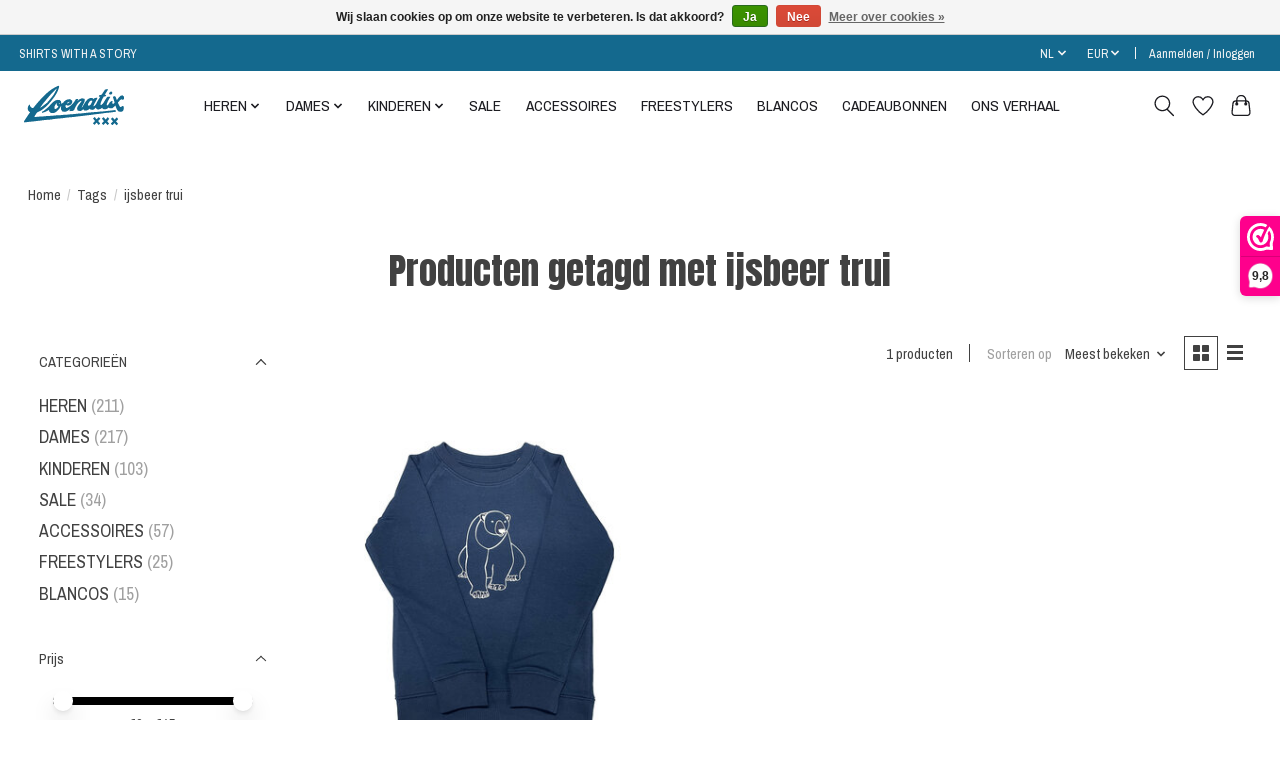

--- FILE ---
content_type: text/css; charset=UTF-8
request_url: https://cdn.webshopapp.com/shops/276477/themes/184817/assets/custom.css?20251219104002
body_size: 1267
content:
/* 20251024151422 - v2 */
.gui,
.gui-block-linklist li a {
  color: #666666;
}

.gui-page-title,
.gui a.gui-bold,
.gui-block-subtitle,
.gui-table thead tr th,
.gui ul.gui-products li .gui-products-title a,
.gui-form label,
.gui-block-title.gui-dark strong,
.gui-block-title.gui-dark strong a,
.gui-content-subtitle {
  color: #1b83a2;
}

.gui-block-inner strong {
  color: #848484;
}

.gui a {
  color: #0a8de9;
}

.gui-input.gui-focus,
.gui-text.gui-focus,
.gui-select.gui-focus {
  border-color: #0a8de9;
  box-shadow: 0 0 2px #0a8de9;
}

.gui-select.gui-focus .gui-handle {
  border-color: #0a8de9;
}

.gui-block,
.gui-block-title,
.gui-buttons.gui-border,
.gui-block-inner,
.gui-image {
  border-color: #8d8d8d;
}

.gui-block-title {
  color: #333333;
  background-color: #ffffff;
}

.gui-content-title {
  color: #333333;
}

.gui-form .gui-field .gui-description span {
  color: #666666;
}

.gui-block-inner {
  background-color: #f4f4f4;
}

.gui-block-option {
  border-color: #ededed;
  background-color: #f9f9f9;
}

.gui-block-option-block {
  border-color: #ededed;
}

.gui-block-title strong {
  color: #333333;
}

.gui-line,
.gui-cart-sum .gui-line {
  background-color: #cbcbcb;
}

.gui ul.gui-products li {
  border-color: #dcdcdc;
}

.gui-block-subcontent,
.gui-content-subtitle {
  border-color: #dcdcdc;
}

.gui-faq,
.gui-login,
.gui-password,
.gui-register,
.gui-review,
.gui-sitemap,
.gui-block-linklist li,
.gui-table {
  border-color: #dcdcdc;
}

.gui-block-content .gui-table {
  border-color: #ededed;
}

.gui-table thead tr th {
  border-color: #cbcbcb;
  background-color: #f9f9f9;
}

.gui-table tbody tr td {
  border-color: #ededed;
}

.gui a.gui-button-large,
.gui a.gui-button-small {
  border-color: #8d8d8d;
  color: #000000;
  background-color: #ffffff;
}

.gui a.gui-button-large.gui-button-action,
.gui a.gui-button-small.gui-button-action {
  border-color: #8d8d8d;
  color: #000000;
  background-color: #ffffff;
}

.gui a.gui-button-large:active,
.gui a.gui-button-small:active {
  background-color: #cccccc;
  border-color: #707070;
}

.gui a.gui-button-large.gui-button-action:active,
.gui a.gui-button-small.gui-button-action:active {
  background-color: #cccccc;
  border-color: #707070;
}

.gui-input,
.gui-text,
.gui-select,
.gui-number {
  border-color: #8d8d8d;
  background-color: #ffffff;
}

.gui-select .gui-handle,
.gui-number .gui-handle {
  border-color: #8d8d8d;
}

.gui-number .gui-handle a {
  background-color: #ffffff;
}

.gui-input input,
.gui-number input,
.gui-text textarea,
.gui-select .gui-value {
  color: #000000;
}

.gui-progressbar {
  background-color: #8bc9ff;
}

/* custom */
/* Bo probeert Sharlene na te doen */
@media (max-width: 767px) {
.fauxrow {
	display: block!important; }
.col-md-80 h2 {
    margin-left: 0px!important; }

	iframe#zeefdrukken {
    width: 350px!important;
		height: auto; }
  img.ZeefdrukjeeigenLoenatixTshirt {
    width: 350px;
    height: auto;
    margin-bottom: 5px;
    align-items: center!important; }
}
/* Desktop */
@media (min-width: 1200px) {
.col-md-80.white.right.paddingtext > p, .spb_wrapper.clearfix > p {
    width: 755px!important;
  } 
}
/* Sharlene LightspeedHQ (Adoption Session) - 20 Jul 2020 - Inhoudpagina’s mobiel - START */
@media (max-width: 767px) {
.fauxrow {
	display: block!important; }
.col-md-80 h2 {
    margin-left: 0px!important; }

	iframe#zeefdrukken {
    width: 350px!important;
		height: auto; }
  img.overons {
    width: 350px;
    height: auto;
    margin-bottom: 5px;
    align-items: center!important; }
}
/* Desktop */
@media (min-width: 1200px) {
.col-md-80.white.right.paddingtext > p, .spb_wrapper.clearfix > p {
    width: 755px!important;
  } 
}
/* Prijs aanbieding(en)*/
.new-price {
    color: #d40036;
    margin-left: 10px;
    font-size: 16px;
}
/* Sharlene LightspeedHQ (Adoption Session) - 20 Jul-2020 - END */
/* Sharlene Lightspeed - Tags onzichtbaar maken 
Update: niet meer nodig, er is een optie om dit uit te zetten in de thema editor
.tags {
	visibility: hidden!important;
}
Sharlene Lightspeed - Tags onzichtbaar maken */
/* Bo Loenatix - Type+dropdownmenu onzichtbaar maken */
#product_configure_option_type {
	visibility: hidden!important;
}
/* Bo Loenatix - Type+dropdownmenu onzichtbaar maken */

/* Sharlene Lightspeed - Type onzichtbaar maken  */
label[for="product_configure_option_type"] {
	display: none!important;
}
/* END - Sharlene Lightspeed - Type onzichtbaar maken  */

/* Best off img gallery Iris */
/*div.gallery {
  border: 1px solid #ccc;
}

div.gallery:hover {
  border: 1px solid #777;
}*/

div.gallery img {
  width: 100%;
  height: auto;
}

div.desc {
  padding: 10px;
  text-align: center;
}

* {
  box-sizing: border-box;
}

.responsive {
  padding: 0 6px;
  float: left;
  width: 24.99999%;
}

@media only screen and (max-width: 700px) {
  .responsive {
    width: 49.99999%;
    margin: 6px 0;
  }
}

@media only screen and (max-width: 500px) {
  .responsive {
    width: 50%;
  }
}

.clearfix:after {
  content: "";
  display: table;
  clear: both;
}

/*Loenatix Team - Iris*/
.imgteam {
  float: left;
  margin-right: 10px;
}

.responsiveteam {
  width: 15%;
  height: auto;
}

.clearfix::after {
  content: "";
  clear: both;
  display: table;
}

@media only screen and (max-width: 700px) {
  .responsiveteam {
    width: 100%
    height: auto;
    margin-bottom: 10px;
    float: none;
  }
}

@media only screen and (max-width: 500px) {
  .responsiveteam {
    width: 50%;
    height: auto;
    margin-bottom: 10px;
    float: none;
  }
}


--- FILE ---
content_type: text/javascript;charset=utf-8
request_url: https://www.loenatix.nl/nl/services/stats/pageview.js
body_size: -514
content:
// SEOshop 19-01-2026 14:01:16